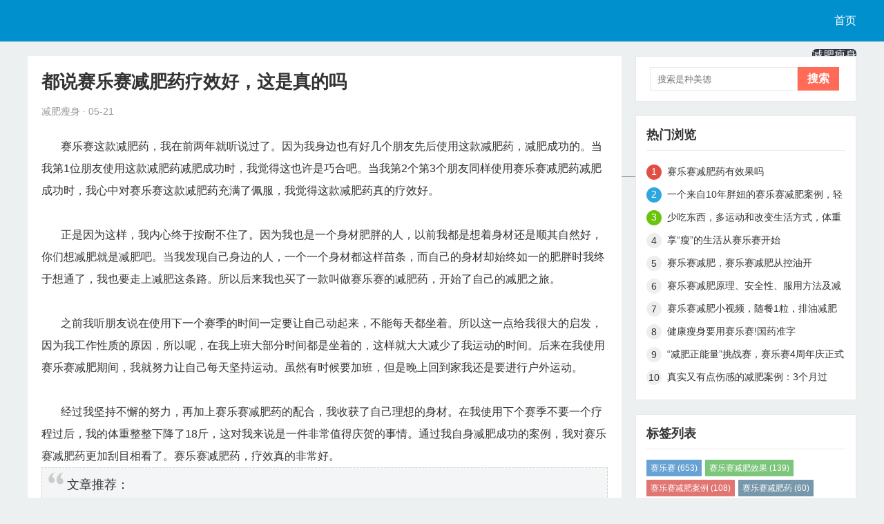

--- FILE ---
content_type: text/html
request_url: http://www.ycsqw.com/slsproduct/1788.html
body_size: 3839
content:
<!DOCTYPE html>
<html mip>
<head>
<meta charset="UTF-8">
<meta name="viewport" content="width=device-width,minimum-scale=1,initial-scale=1">
<meta name="bloghost" content="/">
<link rel="stylesheet" type="text/css" href="https://mipcache.bdstatic.com/static/v1/mip.css">
<meta name="keywords" content="" />
<meta name="description" content="        赛乐赛这款减肥药，我在前两年就听说过了。因为我身边也有好几个朋友先后使用这款减肥药，减肥成功的。当我第1位朋友使用这款减肥药减肥成功时，我觉得这也许是巧合吧。当  " />
<title>都说赛乐赛减肥药疗效好，这是真的吗-赛乐赛社区网</title>
<link rel="stylesheet" type="text/css" href="/kaifamei/css/style.css"/>
<style mip-custom>
</style>
<script>
var _hmt = _hmt || [];
(function() {
  var hm = document.createElement("script");
  hm.src = "https://hm.baidu.com/hm.js?07b59e8dd8027cad2d18e8d94ec80e59";
  var s = document.getElementsByTagName("script")[0]; 
  s.parentNode.insertBefore(hm, s);
})();
</script>
<link rel="canonical" href="http://www.ycsqw.com/slsproduct/1788.html" />
</head>

<body >
<div class="mip-header">
  <div class="mip-header-main">
    <h1 class="logo"> <a href="/" target="_blank" rel="home">
      <mip-img src="/kaifamei/images/logo.png" alt="赛乐赛女性时尚健康生活网站"></mip-img>
      </a> </h1>
    <div class="mip-nav-wrapper">
      <mip-nav-slidedown data-id="bs-navbar" class="mip-element-sidebar container" >
        <nav id="bs-navbar" class="navbar-collapse collapse navbar navbar-static-top">
          <ul class="nav navbar-nav navbar-right">
                      <li class=""><a href="/">首页</a></li>
            <li class="menu-item active"><a href="/slsproduct/">减肥瘦身</a></li><li class="menu-item "><a href="/hufu1/">健康食谱</a></li><li class="menu-item "><a href="/hufu/">美容护肤</a></li><li class="menu-item "><a href="/jiaocheng/">减肥教程</a></li>            <hr class="hr-xs">
            <li class="navbar-wise-close"> <span id="navbar-wise-close-btn"></span> </li>
          </ul>
        </nav>
      </mip-nav-slidedown>
    </div>
  </div>

<script>
var _hmt = _hmt || [];
(function() {
  var hm = document.createElement("script");
  hm.src = "https://hm.baidu.com/hm.js?df0acd1a44c89790ce52dc1a8de953d6";
  var s = document.getElementsByTagName("script")[0]; 
  s.parentNode.insertBefore(hm, s);
})();
</script>

</div>
<div class="mip-wrap">
  <div class="mip-container">
    <div class="mip-detail-main">
      <div class="mip-detail-title">
        <h1>都说赛乐赛减肥药疗效好，这是真的吗</h1>
        <i><span class="mip-author">减肥瘦身</span> ·  05-21</i> </div>
      <div class="mip-detail-content">
       &nbsp; &nbsp; &nbsp; &nbsp;赛乐赛这款减肥药，我在前两年就听说过了。因为我身边也有好几个朋友先后使用这款减肥药，减肥成功的。当我第1位朋友使用这款减肥药减肥成功时，我觉得这也许是巧合吧。当我第2个第3个朋友同样使用赛乐赛减肥药减肥成功时，我心中对赛乐赛这款减肥药充满了佩服，我觉得这款减肥药真的疗效好。<br /><br />&nbsp; &nbsp; &nbsp; &nbsp;正是因为这样，我内心终于按耐不住了。因为我也是一个身材肥胖的人，以前我都是想着身材还是顺其自然好，你们想减肥就是减肥吧。当我发现自己身边的人，一个一个身材都这样苗条，而自己的身材却始终如一的肥胖时我终于想通了，我也要走上减肥这条路。所以后来我也买了一款叫做赛乐赛的减肥药，开始了自己的减肥之旅。<br /><br />&nbsp; &nbsp; &nbsp; &nbsp;之前我听朋友说在使用下一个赛季的时间一定要让自己动起来，不能每天都坐着。所以这一点给我很大的启发，因为我工作性质的原因，所以呢，在我上班大部分时间都是坐着的，这样就大大减少了我运动的时间。后来在我使用赛乐赛减肥期间，我就努力让自己每天坚持运动。虽然有时候要加班，但是晚上回到家我还是要进行户外运动。<br /><br />&nbsp; &nbsp; &nbsp; &nbsp;经过我坚持不懈的努力，再加上赛乐赛减肥药的配合，我收获了自己理想的身材。在我使用下个赛季不要一个疗程过后，我的体重整整下降了18斤，这对我来说是一件非常值得庆贺的事情。通过我自身减肥成功的案例，我对赛乐赛减肥药更加刮目相看了。赛乐赛减肥药，疗效真的非常好。<br /><mip-img alt="" src="/d/file/2021-05-20/a1490c0ada36e3ed8f69f3a66ba74127.jpg">        <div class="mip-share-container">
          <mip-share></mip-share>
        </div>
        <blockquote>
          <p>文章推荐：</p>
                    <p><a href="/slsproduct/2662.html" target="_blank">产后妈妈该如何减肥呢？</a></p>
                    <p><a href="/slsproduct/2660.html" target="_blank">减肥期间运动的注意事项有哪些？</a></p>
                    <p><a href="/slsproduct/2659.html" target="_blank">可以帮助我们减肥瘦身的运动有哪些？</a></p>
                    <p><a href="/slsproduct/2658.html" target="_blank">胳膊减肥怎么减？这样瘦胳膊很有效</a></p>
                    <p><a href="/slsproduct/2657.html" target="_blank">肚子和胳膊赘肉怎么减？这样做减掉肚子和胳膊的赘肉</a></p>
                  </blockquote>
        <div id="comments" class="mkcomments animation">
          

<!--评论-->


        </div>
      </div>
    </div>
  </div>
  <div class="mip-about-info">
      <div class="widget widget-tie divSearchPanel">
<mip-form method="post" url="/e/search/index.php" >
        <input class="search-input" name="keyboard" type="text" placeholder="搜索是种美德">
        <input class="search-btn" name="submit" type="submit" value="搜索">
        <input type="hidden" value="title" name="show">
        <input type="hidden" value="1" name="tempid">
        <input type="hidden" value="news" name="tbname">
        <input name="mid" value="1" type="hidden">
        <input name="dopost" value="search" type="hidden">
      </mip-form>
    </div>
    <div class="widget widget-tie divPrevious">
      <h3>热门浏览</h3>
      <ul>
                <li><a href="/slsproduct/690.html" target="_blank">赛乐赛减肥药有效果吗</a></li>
                <li><a href="/slsproduct/894.html" target="_blank">一个来自10年胖妞的赛乐赛减肥案例，轻松月瘦15斤</a></li>
                <li><a href="/slsproduct/893.html" target="_blank">少吃东西，多运动和改变生活方式，体重从180到115斤真实减肥案例</a></li>
                <li><a href="/slsproduct/892.html" target="_blank">享“瘦”的生活从赛乐赛开始</a></li>
                <li><a href="/slsproduct/891.html" target="_blank">赛乐赛减肥，赛乐赛减肥从控油开</a></li>
                <li><a href="/slsproduct/890.html" target="_blank">赛乐赛减肥原理、安全性、服用方法及减肥效果解析</a></li>
                <li><a href="/slsproduct/888.html" target="_blank">赛乐赛减肥小视频，随餐1粒，排油减肥</a></li>
                <li><a href="/slsproduct/887.html" target="_blank">健康瘦身要用赛乐赛!国药准字H20148005</a></li>
                <li><a href="/slsproduct/886.html" target="_blank">“减肥正能量”挑战赛，赛乐赛4周年庆正式开启啦！</a></li>
                <li><a href="/slsproduct/885.html" target="_blank">真实又有点伤感的减肥案例：3个月过去，完美蜕变，甩掉45斤肉</a></li>
              </ul>
    </div>
    <div class="widget widget-tie divTags">
      <h3>标签列表</h3>
      <ul>
             <li><a href="/tags-1624.html">赛乐赛<span class="tag-count"> (653)</span></a></li>        <li><a href="/tags-1639.html">赛乐赛减肥效果<span class="tag-count"> (139)</span></a></li>        <li><a href="/tags-1633.html">赛乐赛减肥案例<span class="tag-count"> (108)</span></a></li>        <li><a href="/tags-1632.html">赛乐赛减肥药<span class="tag-count"> (60)</span></a></li>        <li><a href="/tags-1638.html">减肥好方法<span class="tag-count"> (45)</span></a></li>        <li><a href="/tags-1637.html">减肥案例<span class="tag-count"> (39)</span></a></li>        <li><a href="/tags-1631.html">减肥产品<span class="tag-count"> (15)</span></a></li>        <li><a href="/tags-1644.html">赛乐赛奥利司他减肥胶囊<span class="tag-count"> (14)</span></a></li>        <li><a href="/tags-1620.html">敏感性皮肤<span class="tag-count"> (9)</span></a></li>        <li><a href="/tags-1641.html">吃过赛乐赛人的评价<span class="tag-count"> (7)</span></a></li>        <li><a href="/tags-1643.html">减肥课程<span class="tag-count"> (5)</span></a></li>        <li><a href="/tags-1619.html">赛乐赛价格<span class="tag-count"> (5)</span></a></li>        <li><a href="/tags-1645.html">赛乐<span class="tag-count"> (2)</span></a></li>        <li><a href="/tags-1634.html">赛乐赛减肥视频<span class="tag-count"> (2)</span></a></li>        <li><a href="/tags-1642.html">减30斤要吃几盒赛乐赛<span class="tag-count"> (1)</span></a></li>        <li><a href="/tags-1640.html">21种违禁减肥药名单<span class="tag-count"> (1)</span></a></li>        <li><a href="/tags-1635.html">混合性皮肤护理<span class="tag-count"> (1)</span></a></li>          </ul>
    </div>
  </div>
</div>
<footer class="footer">
  <p>© 2020 <a href="/" target="_blank">赛乐赛社区网</a>&nbsp;湘ICP备88888888号 &nbsp;在线统计 <a href="/sitemap.xml" target="_blank">sitemap.xml</a> | <script type="text/javascript" src="https://s4.cnzz.com/z_stat.php?id=1279079548&web_id=1279079548"></script></p>

</footer>
<mip-stats-baidu token=""></mip-stats-baidu>
<!--mip 运行环境--> 
<script src="https://mipcache.bdstatic.com/static/v1/mip.js"></script> 
<script src="https://mipcache.bdstatic.com/static/v1/mip-nav-slidedown/mip-nav-slidedown.js"></script> 
<script src="https://mipcache.bdstatic.com/static/v1/mip-stats-baidu/mip-stats-baidu.js"></script> 
<script src="https://mipcache.bdstatic.com/static/v1/mip-link/mip-link.js"></script> 
<script src="https://mipcache.bdstatic.com/static/v1/mip-share/mip-share.js"></script> 
<script src="https://mipcache.bdstatic.com/static/v1.2/mip-form.js"></script>
</body>
</html>